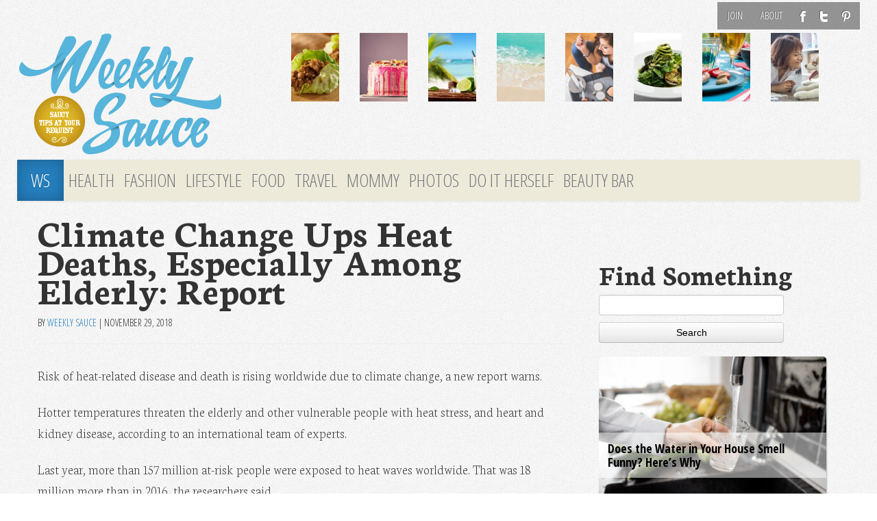

--- FILE ---
content_type: application/javascript
request_url: https://weeklysauce.com/wp-content/plugins/wp-days-ago//wp_days_ago.js
body_size: 203
content:
function get_wp_days_ago (postId, mode, prepend, append, showDateAfter, showDateFormat) {
	jQuery.ajax({
        type: 'POST',
        url: wp_days_ago_script.ajaxurl,
        data: {
            action: 'wp_days_ago_ajax',
            postId: postId,
			mode: mode,
			prepend: prepend,
			append: append,
			showDateAfter: showDateAfter,
			showDateFormat: showDateFormat
        },
        success: function(data, textStatus, XMLHttpRequest) {
			jQuery("#wp_days_ago-" + postId).html(data);
        }
    });
}

function get_wp_days_ago_v3 (postId, showDateAfter, showDateFormat) {
	jQuery.ajax({
        type: 'POST',
        url: wp_days_ago_script.ajaxurl,
        data: {
            action: 'wp_days_ago_ajax_v3',
            postId: postId,
			showDateAfter: showDateAfter,
			showDateFormat: showDateFormat
        },
        success: function(data, textStatus, XMLHttpRequest) {
			jQuery("#wp_days_ago-" + postId).html(data);
        }
    });
}

--- FILE ---
content_type: image/svg+xml
request_url: https://s.w.org/images/core/emoji/14.0.0/svg/25c0.svg
body_size: 69
content:
<svg xmlns="http://www.w3.org/2000/svg" viewBox="0 0 36 36"><path fill="#3B88C3" d="M0 32c0 2.209 1.791 4 4 4h28c2.209 0 4-1.791 4-4V4c0-2.209-1.791-4-4-4H4C1.791 0 0 1.791 0 4v28z"/><path fill="#FFF" d="M28 7L6 18l22 11z"/></svg>

--- FILE ---
content_type: text/plain
request_url: https://www.google-analytics.com/j/collect?v=1&_v=j102&a=1081276968&t=pageview&_s=1&dl=https%3A%2F%2Fweeklysauce.com%2Fclimate-change-ups-heat-deaths-especially-among-elderly-report%2F&ul=en-us%40posix&dt=Climate%20Change%20Ups%20Heat%20Deaths%2C%20Especially%20Among%20Elderly%3A%20Report%20%C2%AB%20Weekly%20Sauce&sr=1280x720&vp=1280x720&_u=IEBAAEABAAAAACAAI~&jid=1819884375&gjid=1130711518&cid=1540989414.1769296711&tid=UA-3424020-51&_gid=264626259.1769296711&_r=1&_slc=1&z=408311074
body_size: -450
content:
2,cG-EHSG2X0HQP